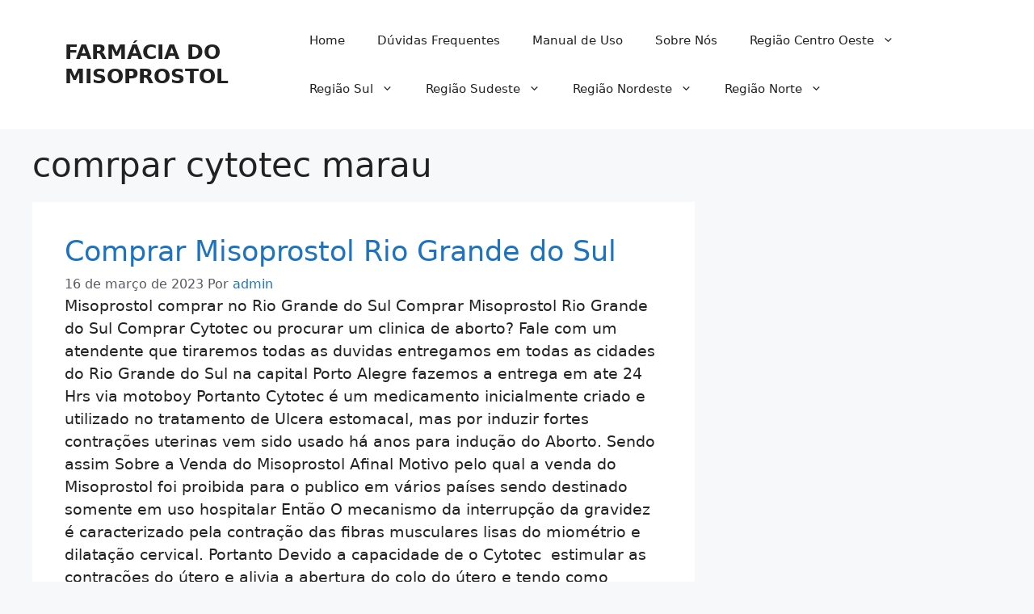

--- FILE ---
content_type: text/html; charset=UTF-8
request_url: https://farmaciadomisoprostol.com/tag/comrpar-cytotec-marau/
body_size: 20278
content:
<!DOCTYPE html><html lang="pt-BR"><head><script data-no-optimize="1">var litespeed_docref=sessionStorage.getItem("litespeed_docref");litespeed_docref&&(Object.defineProperty(document,"referrer",{get:function(){return litespeed_docref}}),sessionStorage.removeItem("litespeed_docref"));</script> <meta charset="UTF-8"><meta name='robots' content='index, follow, max-image-preview:large, max-snippet:-1, max-video-preview:-1' /><meta name="viewport" content="width=device-width, initial-scale=1"><title>comrpar cytotec marau Archives - FARMÁCIA DO MISOPROSTOL</title><link rel="canonical" href="https://farmaciadomisoprostol.com/tag/comrpar-cytotec-marau/" /><meta property="og:locale" content="pt_BR" /><meta property="og:type" content="article" /><meta property="og:title" content="comrpar cytotec marau Archives" /><meta property="og:url" content="https://farmaciadomisoprostol.com/tag/comrpar-cytotec-marau/" /><meta property="og:site_name" content="FARMÁCIA DO MISOPROSTOL" /><meta name="twitter:card" content="summary_large_image" /> <script type="application/ld+json" class="yoast-schema-graph">{"@context":"https://schema.org","@graph":[{"@type":"CollectionPage","@id":"https://farmaciadomisoprostol.com/tag/comrpar-cytotec-marau/","url":"https://farmaciadomisoprostol.com/tag/comrpar-cytotec-marau/","name":"comrpar cytotec marau Archives - FARMÁCIA DO MISOPROSTOL","isPartOf":{"@id":"https://farmaciadomisoprostol.com/#website"},"breadcrumb":{"@id":"https://farmaciadomisoprostol.com/tag/comrpar-cytotec-marau/#breadcrumb"},"inLanguage":"pt-BR"},{"@type":"BreadcrumbList","@id":"https://farmaciadomisoprostol.com/tag/comrpar-cytotec-marau/#breadcrumb","itemListElement":[{"@type":"ListItem","position":1,"name":"Home","item":"https://farmaciadomisoprostol.com/"},{"@type":"ListItem","position":2,"name":"comrpar cytotec marau"}]},{"@type":"WebSite","@id":"https://farmaciadomisoprostol.com/#website","url":"https://farmaciadomisoprostol.com/","name":"FARMÁCIA DO MISOPROSTOL","description":"Venda de Misoprostol","potentialAction":[{"@type":"SearchAction","target":{"@type":"EntryPoint","urlTemplate":"https://farmaciadomisoprostol.com/?s={search_term_string}"},"query-input":{"@type":"PropertyValueSpecification","valueRequired":true,"valueName":"search_term_string"}}],"inLanguage":"pt-BR"}]}</script> <link rel="alternate" type="application/rss+xml" title="Feed para FARMÁCIA DO MISOPROSTOL &raquo;" href="https://farmaciadomisoprostol.com/feed/" /><link rel="alternate" type="application/rss+xml" title="Feed de comentários para FARMÁCIA DO MISOPROSTOL &raquo;" href="https://farmaciadomisoprostol.com/comments/feed/" /><link rel="alternate" type="application/rss+xml" title="Feed de tag para FARMÁCIA DO MISOPROSTOL &raquo; comrpar cytotec marau" href="https://farmaciadomisoprostol.com/tag/comrpar-cytotec-marau/feed/" /><style id="litespeed-ccss">.wp-block-image img{box-sizing:border-box;height:auto;max-width:100%;vertical-align:bottom}.wp-block-image :where(figcaption){margin-bottom:1em;margin-top:.5em}ul{box-sizing:border-box}.entry-content{counter-reset:footnotes}:root{--wp--preset--font-size--normal:16px;--wp--preset--font-size--huge:42px}.screen-reader-text{border:0;clip-path:inset(50%);height:1px;margin:-1px;overflow:hidden;padding:0;position:absolute;width:1px;word-wrap:normal!important}html :where(img[class*=wp-image-]){height:auto;max-width:100%}:where(figure){margin:0 0 1em}:root{--wp--preset--aspect-ratio--square:1;--wp--preset--aspect-ratio--4-3:4/3;--wp--preset--aspect-ratio--3-4:3/4;--wp--preset--aspect-ratio--3-2:3/2;--wp--preset--aspect-ratio--2-3:2/3;--wp--preset--aspect-ratio--16-9:16/9;--wp--preset--aspect-ratio--9-16:9/16;--wp--preset--color--black:#000000;--wp--preset--color--cyan-bluish-gray:#abb8c3;--wp--preset--color--white:#ffffff;--wp--preset--color--pale-pink:#f78da7;--wp--preset--color--vivid-red:#cf2e2e;--wp--preset--color--luminous-vivid-orange:#ff6900;--wp--preset--color--luminous-vivid-amber:#fcb900;--wp--preset--color--light-green-cyan:#7bdcb5;--wp--preset--color--vivid-green-cyan:#00d084;--wp--preset--color--pale-cyan-blue:#8ed1fc;--wp--preset--color--vivid-cyan-blue:#0693e3;--wp--preset--color--vivid-purple:#9b51e0;--wp--preset--color--contrast:var(--contrast);--wp--preset--color--contrast-2:var(--contrast-2);--wp--preset--color--contrast-3:var(--contrast-3);--wp--preset--color--base:var(--base);--wp--preset--color--base-2:var(--base-2);--wp--preset--color--base-3:var(--base-3);--wp--preset--color--accent:var(--accent);--wp--preset--gradient--vivid-cyan-blue-to-vivid-purple:linear-gradient(135deg,rgba(6,147,227,1) 0%,rgb(155,81,224) 100%);--wp--preset--gradient--light-green-cyan-to-vivid-green-cyan:linear-gradient(135deg,rgb(122,220,180) 0%,rgb(0,208,130) 100%);--wp--preset--gradient--luminous-vivid-amber-to-luminous-vivid-orange:linear-gradient(135deg,rgba(252,185,0,1) 0%,rgba(255,105,0,1) 100%);--wp--preset--gradient--luminous-vivid-orange-to-vivid-red:linear-gradient(135deg,rgba(255,105,0,1) 0%,rgb(207,46,46) 100%);--wp--preset--gradient--very-light-gray-to-cyan-bluish-gray:linear-gradient(135deg,rgb(238,238,238) 0%,rgb(169,184,195) 100%);--wp--preset--gradient--cool-to-warm-spectrum:linear-gradient(135deg,rgb(74,234,220) 0%,rgb(151,120,209) 20%,rgb(207,42,186) 40%,rgb(238,44,130) 60%,rgb(251,105,98) 80%,rgb(254,248,76) 100%);--wp--preset--gradient--blush-light-purple:linear-gradient(135deg,rgb(255,206,236) 0%,rgb(152,150,240) 100%);--wp--preset--gradient--blush-bordeaux:linear-gradient(135deg,rgb(254,205,165) 0%,rgb(254,45,45) 50%,rgb(107,0,62) 100%);--wp--preset--gradient--luminous-dusk:linear-gradient(135deg,rgb(255,203,112) 0%,rgb(199,81,192) 50%,rgb(65,88,208) 100%);--wp--preset--gradient--pale-ocean:linear-gradient(135deg,rgb(255,245,203) 0%,rgb(182,227,212) 50%,rgb(51,167,181) 100%);--wp--preset--gradient--electric-grass:linear-gradient(135deg,rgb(202,248,128) 0%,rgb(113,206,126) 100%);--wp--preset--gradient--midnight:linear-gradient(135deg,rgb(2,3,129) 0%,rgb(40,116,252) 100%);--wp--preset--font-size--small:13px;--wp--preset--font-size--medium:20px;--wp--preset--font-size--large:36px;--wp--preset--font-size--x-large:42px;--wp--preset--spacing--20:0.44rem;--wp--preset--spacing--30:0.67rem;--wp--preset--spacing--40:1rem;--wp--preset--spacing--50:1.5rem;--wp--preset--spacing--60:2.25rem;--wp--preset--spacing--70:3.38rem;--wp--preset--spacing--80:5.06rem;--wp--preset--shadow--natural:6px 6px 9px rgba(0, 0, 0, 0.2);--wp--preset--shadow--deep:12px 12px 50px rgba(0, 0, 0, 0.4);--wp--preset--shadow--sharp:6px 6px 0px rgba(0, 0, 0, 0.2);--wp--preset--shadow--outlined:6px 6px 0px -3px rgba(255, 255, 255, 1), 6px 6px rgba(0, 0, 0, 1);--wp--preset--shadow--crisp:6px 6px 0px rgba(0, 0, 0, 1)}.has-medium-font-size{font-size:var(--wp--preset--font-size--medium)!important}:root{--woocommerce:#720eec;--wc-green:#7ad03a;--wc-red:#a00;--wc-orange:#ffba00;--wc-blue:#2ea2cc;--wc-primary:#720eec;--wc-primary-text:#fcfbfe;--wc-secondary:#e9e6ed;--wc-secondary-text:#515151;--wc-highlight:#958e09;--wc-highligh-text:white;--wc-content-bg:#fff;--wc-subtext:#767676;--wc-form-border-color:rgba(32, 7, 7, 0.8);--wc-form-border-radius:4px;--wc-form-border-width:1px}@media only screen and (max-width:768px){:root{--woocommerce:#720eec;--wc-green:#7ad03a;--wc-red:#a00;--wc-orange:#ffba00;--wc-blue:#2ea2cc;--wc-primary:#720eec;--wc-primary-text:#fcfbfe;--wc-secondary:#e9e6ed;--wc-secondary-text:#515151;--wc-highlight:#958e09;--wc-highligh-text:white;--wc-content-bg:#fff;--wc-subtext:#767676;--wc-form-border-color:rgba(32, 7, 7, 0.8);--wc-form-border-radius:4px;--wc-form-border-width:1px}}:root{--woocommerce:#720eec;--wc-green:#7ad03a;--wc-red:#a00;--wc-orange:#ffba00;--wc-blue:#2ea2cc;--wc-primary:#720eec;--wc-primary-text:#fcfbfe;--wc-secondary:#e9e6ed;--wc-secondary-text:#515151;--wc-highlight:#958e09;--wc-highligh-text:white;--wc-content-bg:#fff;--wc-subtext:#767676;--wc-form-border-color:rgba(32, 7, 7, 0.8);--wc-form-border-radius:4px;--wc-form-border-width:1px}.screen-reader-text{clip:rect(1px,1px,1px,1px);height:1px;overflow:hidden;position:absolute!important;width:1px;word-wrap:normal!important}.comment-form input{margin-bottom:10px}#cancel-comment-reply-link{padding-left:10px}body,figure,h1,h2,html,li,p,ul{margin:0;padding:0;border:0}html{font-family:sans-serif;-webkit-text-size-adjust:100%;-ms-text-size-adjust:100%;-webkit-font-smoothing:antialiased;-moz-osx-font-smoothing:grayscale}main{display:block}html{box-sizing:border-box}*,::after,::before{box-sizing:inherit}button,input{font-family:inherit;font-size:100%;margin:0}::-moz-focus-inner{border-style:none;padding:0}:-moz-focusring{outline:1px dotted ButtonText}body,button,input{font-family:-apple-system,system-ui,BlinkMacSystemFont,"Segoe UI",Helvetica,Arial,sans-serif,"Apple Color Emoji","Segoe UI Emoji","Segoe UI Symbol";font-weight:400;text-transform:none;font-size:17px;line-height:1.5}p{margin-bottom:1.5em}h1,h2{font-family:inherit;font-size:100%;font-style:inherit;font-weight:inherit}h1{font-size:42px;margin-bottom:20px;line-height:1.2em;font-weight:400;text-transform:none}h2{font-size:35px;margin-bottom:20px;line-height:1.2em;font-weight:400;text-transform:none}ul{margin:0 0 1.5em 3em}ul{list-style:disc}li>ul{margin-bottom:0;margin-left:1.5em}strong{font-weight:700}figure{margin:0}img{height:auto;max-width:100%}button{background:#55555e;color:#fff;border:1px solid #fff0;-webkit-appearance:button;padding:10px 20px}a{text-decoration:none}.size-full{max-width:100%;height:auto}.screen-reader-text{border:0;clip:rect(1px,1px,1px,1px);clip-path:inset(50%);height:1px;margin:-1px;overflow:hidden;padding:0;position:absolute!important;width:1px;word-wrap:normal!important}.main-navigation{z-index:100;padding:0;clear:both;display:block}.main-navigation a{display:block;text-decoration:none;font-weight:400;text-transform:none;font-size:15px}.main-navigation ul{list-style:none;margin:0;padding-left:0}.main-navigation .main-nav ul li a{padding-left:20px;padding-right:20px;line-height:60px}.inside-navigation{position:relative}.main-navigation .inside-navigation{display:flex;align-items:center;flex-wrap:wrap;justify-content:space-between}.main-navigation .main-nav>ul{display:flex;flex-wrap:wrap;align-items:center}.main-navigation li{position:relative}.main-navigation ul ul{display:block;box-shadow:1px 1px 0 rgb(0 0 0/.1);float:left;position:absolute;left:-99999px;opacity:0;z-index:99999;width:200px;text-align:left;top:auto;height:0;overflow:hidden}.main-navigation ul ul a{display:block}.main-navigation ul ul li{width:100%}.main-navigation .main-nav ul ul li a{line-height:normal;padding:10px 20px;font-size:14px}.main-navigation .main-nav ul li.menu-item-has-children>a{padding-right:0;position:relative}.menu-item-has-children .dropdown-menu-toggle{display:inline-block;height:100%;clear:both;padding-right:20px;padding-left:10px}.site-header{position:relative}.inside-header{padding:20px 40px}.main-title{margin:0;font-size:25px;line-height:1.2em;word-wrap:break-word;font-weight:700;text-transform:none}.inside-header{display:flex;align-items:center}.nav-float-right #site-navigation{margin-left:auto}.posted-on .updated{display:none}.byline,.single .byline{display:inline}.entry-content:not(:first-child){margin-top:2em}.entry-header,.site-content{word-wrap:break-word}.entry-title{margin-bottom:0}.entry-meta{font-size:85%;margin-top:.5em;line-height:1.5}.wp-block-image figcaption{font-size:13px;text-align:center}.site-content{display:flex}.grid-container{margin-left:auto;margin-right:auto;max-width:1200px}.site-main>*{margin-bottom:20px}.separate-containers .inside-article{padding:40px}.separate-containers .site-main{margin:20px}.separate-containers.right-sidebar .site-main{margin-left:0}.separate-containers .inside-right-sidebar{margin-top:20px;margin-bottom:20px}.gp-icon{display:inline-flex;align-self:center}.gp-icon svg{height:1em;width:1em;top:.125em;position:relative;fill:currentColor}.icon-menu-bars svg:nth-child(2){display:none}.container.grid-container{width:auto}.menu-toggle{display:none}.menu-toggle{padding:0 20px;line-height:60px;margin:0;font-weight:400;text-transform:none;font-size:15px}.menu-toggle .mobile-menu{padding-left:3px}.menu-toggle .gp-icon+.mobile-menu{padding-left:9px}button.menu-toggle{background-color:#fff0;flex-grow:1;border:0;text-align:center}.mobile-menu-control-wrapper{display:none;margin-left:auto;align-items:center}@media (max-width:768px){.inside-header{flex-direction:column;text-align:center}.site-content{flex-direction:column}.container .site-content .content-area{width:auto}.is-right-sidebar.sidebar{width:auto;order:initial}#main{margin-left:0;margin-right:0}body:not(.no-sidebar) #main{margin-bottom:0}.entry-meta{font-size:inherit}.entry-meta a{line-height:1.8em}}body{background-color:var(--base-2);color:var(--contrast)}a{color:var(--accent)}a{text-decoration:underline}.site-branding a,.main-navigation a{text-decoration:none}:root{--contrast:#222222;--contrast-2:#575760;--contrast-3:#b2b2be;--base:#f0f0f0;--base-2:#f7f8f9;--base-3:#ffffff;--accent:#1e73be}html{font-family:inherit;font-size:20px}body,button,input{font-size:19px}.site-header{background-color:var(--base-3)}.main-title a{color:var(--contrast)}.mobile-menu-control-wrapper .menu-toggle{background-color:rgb(0 0 0/.02)}.main-navigation,.main-navigation ul ul{background-color:var(--base-3)}.main-navigation .main-nav ul li a,.main-navigation .menu-toggle{color:var(--contrast)}.main-navigation .main-nav ul li[class*="current-menu-"]>a{color:var(--accent)}.main-navigation ul ul{background-color:var(--base)}.separate-containers .inside-article{background-color:var(--base-3)}.entry-meta{color:var(--contrast-2)}button{color:#fff;background-color:#55555e}:root{--gp-search-modal-bg-color:var(--base-3);--gp-search-modal-text-color:var(--contrast);--gp-search-modal-overlay-bg-color:rgba(0,0,0,0.2)}@media (max-width:768px){.separate-containers .inside-article{padding:30px}.inside-header{padding-right:30px;padding-left:30px}}.is-right-sidebar{width:30%}.site-content .content-area{width:70%}@media (max-width:768px){.main-navigation .menu-toggle{display:block}.main-navigation ul,.main-navigation:not(.slideout-navigation):not(.toggled) .main-nav>ul,.has-inline-mobile-toggle #site-navigation .inside-navigation>*:not(.navigation-search):not(.main-nav){display:none}.has-inline-mobile-toggle .mobile-menu-control-wrapper{display:flex;flex-wrap:wrap}.has-inline-mobile-toggle .inside-header{flex-direction:row;text-align:left;flex-wrap:wrap}.has-inline-mobile-toggle #site-navigation{flex-basis:100%}}:root{--joinchat-ico:url("data:image/svg+xml;charset=utf-8,%3Csvg xmlns='http://www.w3.org/2000/svg' viewBox='0 0 24 24'%3E%3Cpath fill='%23fff' d='M3.516 3.516c4.686-4.686 12.284-4.686 16.97 0s4.686 12.283 0 16.97a12 12 0 0 1-13.754 2.299l-5.814.735a.392.392 0 0 1-.438-.44l.748-5.788A12 12 0 0 1 3.517 3.517zm3.61 17.043.3.158a9.85 9.85 0 0 0 11.534-1.758c3.843-3.843 3.843-10.074 0-13.918s-10.075-3.843-13.918 0a9.85 9.85 0 0 0-1.747 11.554l.16.303-.51 3.942a.196.196 0 0 0 .219.22zm6.534-7.003-.933 1.164a9.84 9.84 0 0 1-3.497-3.495l1.166-.933a.79.79 0 0 0 .23-.94L9.561 6.96a.79.79 0 0 0-.924-.445l-2.023.524a.797.797 0 0 0-.588.88 11.754 11.754 0 0 0 10.005 10.005.797.797 0 0 0 .88-.587l.525-2.023a.79.79 0 0 0-.445-.923L14.6 13.327a.79.79 0 0 0-.94.23z'/%3E%3C/svg%3E");--joinchat-font:-apple-system,blinkmacsystemfont,"Segoe UI",roboto,oxygen-sans,ubuntu,cantarell,"Helvetica Neue",sans-serif}.joinchat{--bottom:20px;--sep:20px;--s:60px;--header:calc(var(--s)*1.16667);--vh:100vh;--red:37;--green:211;--blue:102;--rgb:var(--red) var(--green) var(--blue);--color:rgb(var(--rgb));--dark:rgb(calc(var(--red) - 75) calc(var(--green) - 75) calc(var(--blue) - 75));--hover:rgb(calc(var(--red) + 50) calc(var(--green) + 50) calc(var(--blue) + 50));--bg:rgb(var(--rgb)/4%);--bw:100;--text:hsl(0deg 0% clamp(0%,var(--bw)*1%,100%)/clamp(70%,var(--bw)*1%,100%));--msg:var(--color);color:var(--text);display:none;position:fixed;z-index:9000;right:var(--sep);bottom:var(--bottom);font:normal normal normal 16px/1.625em var(--joinchat-font);letter-spacing:0;animation:joinchat_show .5s cubic-bezier(.18,.89,.32,1.28) 10ms both;transform:scale3d(0,0,0);transform-origin:calc(var(--s)/-2) calc(var(--s)/-4);touch-action:manipulation;-webkit-font-smoothing:antialiased}.joinchat *,.joinchat :after,.joinchat :before{box-sizing:border-box}@supports not (width:clamp(1px,1%,10px)){.joinchat{--text:hsl(0deg 0% calc(var(--bw)*1%)/90%)}}.joinchat__button{display:flex;flex-direction:row;position:absolute;z-index:2;bottom:8px;right:8px;height:var(--s);min-width:var(--s);background:#25d366;color:inherit;border-radius:calc(var(--s)/2);box-shadow:1px 6px 24px 0 rgba(7,94,84,.24)}.joinchat__button__open{width:var(--s);height:var(--s);border-radius:50%;background:rgb(0 0 0/0) var(--joinchat-ico) 50%no-repeat;background-size:60%;overflow:hidden}.joinchat__button__send{display:none;flex-shrink:0;width:var(--s);height:var(--s);max-width:var(--s);padding:calc(var(--s)*0.18);margin:0;overflow:hidden}.joinchat__button__send path{fill:none!important;stroke:var(--text)!important}.joinchat__button__send .joinchat_svg__plain{stroke-dasharray:1097;stroke-dashoffset:1097;animation:joinchat_plain 6s .2s ease-in-out infinite}.joinchat__button__send .joinchat_svg__chat{stroke-dasharray:1020;stroke-dashoffset:1020;animation:joinchat_chat 6s 3.2s ease-in-out infinite}.joinchat__button__sendtext{padding:0;max-width:0;border-radius:var(--s);font-weight:600;line-height:var(--s);white-space:nowrap;opacity:0;overflow:hidden;text-overflow:ellipsis}.joinchat__box{display:flex;flex-direction:column;position:absolute;bottom:0;right:0;z-index:1;width:calc(100vw - var(--sep)*2);max-width:400px;max-height:calc(var(--vh) - var(--bottom) - var(--sep));border-radius:calc(var(--s)/2 + 2px);background:#fff linear-gradient(180deg,var(--color),var(--color) var(--header),var(--bg) var(--header),var(--bg));box-shadow:0 2px 6px 0 rgba(0,0,0,.5);text-align:left;overflow:hidden;transform:scale3d(0,0,0);opacity:0}.joinchat__header{display:flex;flex-flow:row;align-items:center;position:relative;flex-shrink:0;height:var(--header);min-height:50px;padding:0 70px 0 26px;margin:0}.joinchat__wa{height:28px;width:auto;fill:currentcolor;opacity:.8}.joinchat__close{--size:34px;position:absolute;top:calc(50% - var(--size)/2);right:24px;width:var(--size);height:var(--size);border-radius:50%;background:rgba(0,0,0,.4)url(data:image/svg+xml;charset=utf-8,%3Csvg\ xmlns=\'http://www.w3.org/2000/svg\'\ fill=\'%23fff\'\ viewBox=\'0\ 0\ 24\ 24\'%3E%3Cpath\ d=\'M24\ 2.4\ 21.6\ 0\ 12\ 9.6\ 2.4\ 0\ 0\ 2.4\ 9.6\ 12\ 0\ 21.6\ 2.4\ 24l9.6-9.6\ 9.6\ 9.6\ 2.4-2.4-9.6-9.6z\'/%3E%3C/svg%3E)50%no-repeat;background-size:12px}.joinchat__box__scroll{overflow:hidden scroll;overscroll-behavior-y:contain;-webkit-overflow-scrolling:touch}.joinchat__box__scroll::-webkit-scrollbar{width:4px;background:rgb(0 0 0/0)}.joinchat__box__scroll::-webkit-scrollbar-thumb{border-radius:2px;background:rgb(0 0 0/0)}.joinchat__box__content{width:calc(100% + 4px);padding:20px 0 calc(var(--s) + 16px)}.joinchat{--peak:url(#joinchat__peak_l)}.joinchat__message{position:relative;min-height:56px;padding:15px 20px;margin:0 26px 26px;border-radius:26px;background:#fff;color:#4a4a4a;word-break:break-word;filter:drop-shadow(0 1px 2px rgba(0,0,0,.3));transform:translateZ(0)}.joinchat__message:before{content:"";display:block;position:absolute;bottom:18px;left:-15px;width:17px;height:25px;background:inherit;clip-path:var(--peak)}@keyframes joinchat_show{0%{transform:scale3d(0,0,0)}to{transform:scaleX(1)}}@keyframes joinchat_plain{0%,50%,to{stroke-dashoffset:1097}5%,45%{stroke-dashoffset:0}}@keyframes joinchat_chat{0%,50%,to{stroke-dashoffset:1020}5%,45%{stroke-dashoffset:0}}@media (orientation:landscape) and (height<=480px),(width<=480px){.joinchat{--bottom:6px;--sep:6px;--header:calc(var(--s)*0.91667)}.joinchat__close{--size:28px}.joinchat__box__scroll{padding-top:15px}.joinchat__message{padding:18px 16px;line-height:24px;margin:0 20px 20px}}@media (prefers-reduced-motion){.joinchat{animation:none}.joinchat__button__send .joinchat_svg__plain{stroke-dasharray:0;animation:none}.joinchat__button__send .joinchat_svg__chat{animation:none}}.joinchat{--red:37;--green:211;--blue:102;--bw:100}article,header,nav,figcaption,figure,main{display:block}a{text-decoration:none;background-color:#fff0;-webkit-text-decoration-skip:objects}strong{font-weight:inherit}strong{font-weight:bolder}img{display:block;border-style:none}svg:not(:root){overflow:hidden;display:inline}button,input{overflow:visible;outline:0}button{text-transform:none}button{-webkit-appearance:button}button::-moz-focus-inner{border-style:none;padding:0}button:-moz-focusring{outline:none}::-webkit-file-upload-button{-webkit-appearance:button;font:inherit}.screen-reader-text{clip:rect(1px,1px,1px,1px);word-wrap:normal!important;border:0;clip-path:inset(50%);height:1px;margin:-1px;overflow:hidden;overflow-wrap:normal!important;padding:0;position:absolute!important;width:1px}</style><link rel="preload" data-asynced="1" data-optimized="2" as="style" onload="this.onload=null;this.rel='stylesheet'" href="https://farmaciadomisoprostol.com/wp-content/litespeed/ucss/bca0487775576a5634c568c1f2939905.css?ver=24de4" /><script data-optimized="1" type="litespeed/javascript" data-src="https://farmaciadomisoprostol.com/wp-content/plugins/litespeed-cache/assets/js/css_async.min.js"></script> <script data-cfasync="false" src="https://farmaciadomisoprostol.com/wp-includes/js/jquery/jquery.min.js?ver=3.7.1" id="jquery-core-js"></script> <script data-cfasync="false" src="https://farmaciadomisoprostol.com/wp-includes/js/jquery/jquery-migrate.min.js?ver=3.4.1" id="jquery-migrate-js"></script> <link rel="https://api.w.org/" href="https://farmaciadomisoprostol.com/wp-json/" /><link rel="alternate" title="JSON" type="application/json" href="https://farmaciadomisoprostol.com/wp-json/wp/v2/tags/570" /><link rel="EditURI" type="application/rsd+xml" title="RSD" href="https://farmaciadomisoprostol.com/xmlrpc.php?rsd" /><meta name="generator" content="WordPress 6.8.3" /><meta name="generator" content="WooCommerce 10.3.5" /> <script type="litespeed/javascript" data-src="https://www.googletagmanager.com/gtag/js?id=G-LYDY5345RG"></script> <script type="litespeed/javascript">window.dataLayer=window.dataLayer||[];function gtag(){dataLayer.push(arguments)}
gtag('js',new Date());gtag('config','G-LYDY5345RG')</script> <meta name="google-site-verification" content="gUE7p1rrvPz7pcyBOP6xNffGdEIs0WS-tHoLwnu9HKE" />	<noscript><style>.woocommerce-product-gallery{ opacity: 1 !important; }</style></noscript><meta name="generator" content="Elementor 3.33.2; features: additional_custom_breakpoints; settings: css_print_method-external, google_font-enabled, font_display-swap"></head><body class="archive tag tag-comrpar-cytotec-marau tag-570 wp-embed-responsive wp-theme-generatepress theme-generatepress woocommerce-no-js right-sidebar nav-float-right separate-containers header-aligned-left dropdown-hover elementor-default elementor-kit-260" itemtype="https://schema.org/Blog" itemscope>
<a class="screen-reader-text skip-link" href="#content" title="Pular para o conteúdo">Pular para o conteúdo</a><header class="site-header has-inline-mobile-toggle" id="masthead" aria-label="Site"  itemtype="https://schema.org/WPHeader" itemscope><div class="inside-header grid-container"><div class="site-branding"><p class="main-title" itemprop="headline">
<a href="https://farmaciadomisoprostol.com/" rel="home">FARMÁCIA DO MISOPROSTOL</a></p></div><nav class="main-navigation mobile-menu-control-wrapper" id="mobile-menu-control-wrapper" aria-label="Mobile Toggle">
<button data-nav="site-navigation" class="menu-toggle" aria-controls="primary-menu" aria-expanded="false">
<span class="gp-icon icon-menu-bars"><svg viewBox="0 0 512 512" aria-hidden="true" xmlns="http://www.w3.org/2000/svg" width="1em" height="1em"><path d="M0 96c0-13.255 10.745-24 24-24h464c13.255 0 24 10.745 24 24s-10.745 24-24 24H24c-13.255 0-24-10.745-24-24zm0 160c0-13.255 10.745-24 24-24h464c13.255 0 24 10.745 24 24s-10.745 24-24 24H24c-13.255 0-24-10.745-24-24zm0 160c0-13.255 10.745-24 24-24h464c13.255 0 24 10.745 24 24s-10.745 24-24 24H24c-13.255 0-24-10.745-24-24z" /></svg><svg viewBox="0 0 512 512" aria-hidden="true" xmlns="http://www.w3.org/2000/svg" width="1em" height="1em"><path d="M71.029 71.029c9.373-9.372 24.569-9.372 33.942 0L256 222.059l151.029-151.03c9.373-9.372 24.569-9.372 33.942 0 9.372 9.373 9.372 24.569 0 33.942L289.941 256l151.03 151.029c9.372 9.373 9.372 24.569 0 33.942-9.373 9.372-24.569 9.372-33.942 0L256 289.941l-151.029 151.03c-9.373 9.372-24.569 9.372-33.942 0-9.372-9.373-9.372-24.569 0-33.942L222.059 256 71.029 104.971c-9.372-9.373-9.372-24.569 0-33.942z" /></svg></span><span class="screen-reader-text">Menu</span>		</button></nav><nav class="main-navigation sub-menu-right" id="site-navigation" aria-label="Primary"  itemtype="https://schema.org/SiteNavigationElement" itemscope><div class="inside-navigation grid-container">
<button class="menu-toggle" aria-controls="primary-menu" aria-expanded="false">
<span class="gp-icon icon-menu-bars"><svg viewBox="0 0 512 512" aria-hidden="true" xmlns="http://www.w3.org/2000/svg" width="1em" height="1em"><path d="M0 96c0-13.255 10.745-24 24-24h464c13.255 0 24 10.745 24 24s-10.745 24-24 24H24c-13.255 0-24-10.745-24-24zm0 160c0-13.255 10.745-24 24-24h464c13.255 0 24 10.745 24 24s-10.745 24-24 24H24c-13.255 0-24-10.745-24-24zm0 160c0-13.255 10.745-24 24-24h464c13.255 0 24 10.745 24 24s-10.745 24-24 24H24c-13.255 0-24-10.745-24-24z" /></svg><svg viewBox="0 0 512 512" aria-hidden="true" xmlns="http://www.w3.org/2000/svg" width="1em" height="1em"><path d="M71.029 71.029c9.373-9.372 24.569-9.372 33.942 0L256 222.059l151.029-151.03c9.373-9.372 24.569-9.372 33.942 0 9.372 9.373 9.372 24.569 0 33.942L289.941 256l151.03 151.029c9.372 9.373 9.372 24.569 0 33.942-9.373 9.372-24.569 9.372-33.942 0L256 289.941l-151.029 151.03c-9.373 9.372-24.569 9.372-33.942 0-9.372-9.373-9.372-24.569 0-33.942L222.059 256 71.029 104.971c-9.372-9.373-9.372-24.569 0-33.942z" /></svg></span><span class="mobile-menu">Menu</span>				</button><div id="primary-menu" class="main-nav"><ul id="menu-principal" class=" menu sf-menu"><li id="menu-item-1149" class="menu-item menu-item-type-post_type menu-item-object-page menu-item-home menu-item-1149"><a href="https://farmaciadomisoprostol.com/">Home</a></li><li id="menu-item-1641" class="menu-item menu-item-type-post_type menu-item-object-page menu-item-1641"><a href="https://farmaciadomisoprostol.com/perguntas-frequentes-relacionadas-ao-aborto-com-cytotec/">Dúvidas Frequentes</a></li><li id="menu-item-1631" class="menu-item menu-item-type-post_type menu-item-object-page menu-item-1631"><a href="https://farmaciadomisoprostol.com/manual-de-como-realizar-um-aborto-seguro-com-cytotec-misoprostol/">Manual de Uso</a></li><li id="menu-item-1463" class="menu-item menu-item-type-post_type menu-item-object-page menu-item-1463"><a href="https://farmaciadomisoprostol.com/sobre-nos/">Sobre Nós</a></li><li id="menu-item-25" class="menu-item menu-item-type-post_type menu-item-object-page menu-item-has-children menu-item-25"><a href="https://farmaciadomisoprostol.com/regiao-centro-oeste/">Região Centro Oeste<span role="presentation" class="dropdown-menu-toggle"><span class="gp-icon icon-arrow"><svg viewBox="0 0 330 512" aria-hidden="true" xmlns="http://www.w3.org/2000/svg" width="1em" height="1em"><path d="M305.913 197.085c0 2.266-1.133 4.815-2.833 6.514L171.087 335.593c-1.7 1.7-4.249 2.832-6.515 2.832s-4.815-1.133-6.515-2.832L26.064 203.599c-1.7-1.7-2.832-4.248-2.832-6.514s1.132-4.816 2.832-6.515l14.162-14.163c1.7-1.699 3.966-2.832 6.515-2.832 2.266 0 4.815 1.133 6.515 2.832l111.316 111.317 111.316-111.317c1.7-1.699 4.249-2.832 6.515-2.832s4.815 1.133 6.515 2.832l14.162 14.163c1.7 1.7 2.833 4.249 2.833 6.515z" /></svg></span></span></a><ul class="sub-menu"><li id="menu-item-26" class="menu-item menu-item-type-post_type menu-item-object-post menu-item-26"><a href="https://farmaciadomisoprostol.com/comprar-misoprostol-original-em-goias-e-em-goiania/">Goiânia</a></li><li id="menu-item-34" class="menu-item menu-item-type-post_type menu-item-object-post menu-item-34"><a href="https://farmaciadomisoprostol.com/comprar-cytotec-mato-grosso/">Mato Grosso</a></li><li id="menu-item-41" class="menu-item menu-item-type-post_type menu-item-object-post menu-item-41"><a href="https://farmaciadomisoprostol.com/comprar-misoprostol-cytotec-em-brasilia-df-e-cidades-do-entorno/">Brasilia DF e cidades do entorno</a></li><li id="menu-item-48" class="menu-item menu-item-type-post_type menu-item-object-post menu-item-48"><a href="https://farmaciadomisoprostol.com/comprar-misoprostol-mato-grosso-do-sul/">Mato Grosso do Sul</a></li></ul></li><li id="menu-item-52" class="menu-item menu-item-type-post_type menu-item-object-page menu-item-has-children menu-item-52"><a href="https://farmaciadomisoprostol.com/regiao-sul/">Região Sul<span role="presentation" class="dropdown-menu-toggle"><span class="gp-icon icon-arrow"><svg viewBox="0 0 330 512" aria-hidden="true" xmlns="http://www.w3.org/2000/svg" width="1em" height="1em"><path d="M305.913 197.085c0 2.266-1.133 4.815-2.833 6.514L171.087 335.593c-1.7 1.7-4.249 2.832-6.515 2.832s-4.815-1.133-6.515-2.832L26.064 203.599c-1.7-1.7-2.832-4.248-2.832-6.514s1.132-4.816 2.832-6.515l14.162-14.163c1.7-1.699 3.966-2.832 6.515-2.832 2.266 0 4.815 1.133 6.515 2.832l111.316 111.317 111.316-111.317c1.7-1.699 4.249-2.832 6.515-2.832s4.815 1.133 6.515 2.832l14.162 14.163c1.7 1.7 2.833 4.249 2.833 6.515z" /></svg></span></span></a><ul class="sub-menu"><li id="menu-item-58" class="menu-item menu-item-type-post_type menu-item-object-post menu-item-58"><a href="https://farmaciadomisoprostol.com/comprar-misoprostol-parana/">Paraná</a></li><li id="menu-item-64" class="menu-item menu-item-type-post_type menu-item-object-post menu-item-64"><a href="https://farmaciadomisoprostol.com/comprar-misoprostol-santa-catarina/">Santa Catarina</a></li><li id="menu-item-69" class="menu-item menu-item-type-post_type menu-item-object-post menu-item-69"><a href="https://farmaciadomisoprostol.com/comprar-misoprostol-rio-grande-do-sul/">Rio Grande do Sul</a></li></ul></li><li id="menu-item-76" class="menu-item menu-item-type-post_type menu-item-object-page menu-item-has-children menu-item-76"><a href="https://farmaciadomisoprostol.com/regiao-sudeste/">Região Sudeste<span role="presentation" class="dropdown-menu-toggle"><span class="gp-icon icon-arrow"><svg viewBox="0 0 330 512" aria-hidden="true" xmlns="http://www.w3.org/2000/svg" width="1em" height="1em"><path d="M305.913 197.085c0 2.266-1.133 4.815-2.833 6.514L171.087 335.593c-1.7 1.7-4.249 2.832-6.515 2.832s-4.815-1.133-6.515-2.832L26.064 203.599c-1.7-1.7-2.832-4.248-2.832-6.514s1.132-4.816 2.832-6.515l14.162-14.163c1.7-1.699 3.966-2.832 6.515-2.832 2.266 0 4.815 1.133 6.515 2.832l111.316 111.317 111.316-111.317c1.7-1.699 4.249-2.832 6.515-2.832s4.815 1.133 6.515 2.832l14.162 14.163c1.7 1.7 2.833 4.249 2.833 6.515z" /></svg></span></span></a><ul class="sub-menu"><li id="menu-item-81" class="menu-item menu-item-type-post_type menu-item-object-post menu-item-81"><a href="https://farmaciadomisoprostol.com/comprar-misoprostol-sao-paulo/">São Paulo</a></li><li id="menu-item-86" class="menu-item menu-item-type-post_type menu-item-object-post menu-item-86"><a href="https://farmaciadomisoprostol.com/comprar-misoprostol-rio-de-janeiro/">Rio de Janeiro</a></li><li id="menu-item-91" class="menu-item menu-item-type-post_type menu-item-object-post menu-item-91"><a href="https://farmaciadomisoprostol.com/comprar-misoprostol-espirito-santo/">Espirito Santo</a></li><li id="menu-item-96" class="menu-item menu-item-type-post_type menu-item-object-post menu-item-96"><a href="https://farmaciadomisoprostol.com/comprar-misoprostol-minas-gerais/">Minas Gerais</a></li></ul></li><li id="menu-item-100" class="menu-item menu-item-type-post_type menu-item-object-page menu-item-has-children menu-item-100"><a href="https://farmaciadomisoprostol.com/regiao-nordeste/">Região Nordeste<span role="presentation" class="dropdown-menu-toggle"><span class="gp-icon icon-arrow"><svg viewBox="0 0 330 512" aria-hidden="true" xmlns="http://www.w3.org/2000/svg" width="1em" height="1em"><path d="M305.913 197.085c0 2.266-1.133 4.815-2.833 6.514L171.087 335.593c-1.7 1.7-4.249 2.832-6.515 2.832s-4.815-1.133-6.515-2.832L26.064 203.599c-1.7-1.7-2.832-4.248-2.832-6.514s1.132-4.816 2.832-6.515l14.162-14.163c1.7-1.699 3.966-2.832 6.515-2.832 2.266 0 4.815 1.133 6.515 2.832l111.316 111.317 111.316-111.317c1.7-1.699 4.249-2.832 6.515-2.832s4.815 1.133 6.515 2.832l14.162 14.163c1.7 1.7 2.833 4.249 2.833 6.515z" /></svg></span></span></a><ul class="sub-menu"><li id="menu-item-105" class="menu-item menu-item-type-post_type menu-item-object-post menu-item-105"><a href="https://farmaciadomisoprostol.com/comprar-cytotec-misoprostol-ceara/">Ceará</a></li><li id="menu-item-109" class="menu-item menu-item-type-post_type menu-item-object-post menu-item-109"><a href="https://farmaciadomisoprostol.com/comprar-misoprostol-maranhao/">Maranhão</a></li><li id="menu-item-114" class="menu-item menu-item-type-post_type menu-item-object-post menu-item-114"><a href="https://farmaciadomisoprostol.com/comprar-misoprostol-piaui/">Piauí</a></li><li id="menu-item-120" class="menu-item menu-item-type-post_type menu-item-object-post menu-item-120"><a href="https://farmaciadomisoprostol.com/comprar-misoprostol-paraiba/">Paraíba</a></li><li id="menu-item-123" class="menu-item menu-item-type-post_type menu-item-object-post menu-item-123"><a href="https://farmaciadomisoprostol.com/comprar-misoprostol-pernambuco/">Pernambuco</a></li><li id="menu-item-128" class="menu-item menu-item-type-post_type menu-item-object-post menu-item-128"><a href="https://farmaciadomisoprostol.com/comprar-misoprostol-bahia/">Bahia</a></li><li id="menu-item-133" class="menu-item menu-item-type-post_type menu-item-object-post menu-item-133"><a href="https://farmaciadomisoprostol.com/comprar-misoprostol-rio-grande-do-norte/">Rio Grande do Norte</a></li><li id="menu-item-139" class="menu-item menu-item-type-post_type menu-item-object-post menu-item-139"><a href="https://farmaciadomisoprostol.com/comprar-misoprostol-alagoas/">Alagoas</a></li><li id="menu-item-145" class="menu-item menu-item-type-post_type menu-item-object-post menu-item-145"><a href="https://farmaciadomisoprostol.com/comprar-misoprostol-sergipe/">Sergipe</a></li></ul></li><li id="menu-item-149" class="menu-item menu-item-type-post_type menu-item-object-page menu-item-has-children menu-item-149"><a href="https://farmaciadomisoprostol.com/regiao-norte/">Região Norte<span role="presentation" class="dropdown-menu-toggle"><span class="gp-icon icon-arrow"><svg viewBox="0 0 330 512" aria-hidden="true" xmlns="http://www.w3.org/2000/svg" width="1em" height="1em"><path d="M305.913 197.085c0 2.266-1.133 4.815-2.833 6.514L171.087 335.593c-1.7 1.7-4.249 2.832-6.515 2.832s-4.815-1.133-6.515-2.832L26.064 203.599c-1.7-1.7-2.832-4.248-2.832-6.514s1.132-4.816 2.832-6.515l14.162-14.163c1.7-1.699 3.966-2.832 6.515-2.832 2.266 0 4.815 1.133 6.515 2.832l111.316 111.317 111.316-111.317c1.7-1.699 4.249-2.832 6.515-2.832s4.815 1.133 6.515 2.832l14.162 14.163c1.7 1.7 2.833 4.249 2.833 6.515z" /></svg></span></span></a><ul class="sub-menu"><li id="menu-item-155" class="menu-item menu-item-type-post_type menu-item-object-post menu-item-155"><a href="https://farmaciadomisoprostol.com/comprar-misoprostol-original-amazonas/">Amazonas</a></li><li id="menu-item-160" class="menu-item menu-item-type-post_type menu-item-object-post menu-item-160"><a href="https://farmaciadomisoprostol.com/comprar-misoprostol-amapa/">Amapá</a></li><li id="menu-item-165" class="menu-item menu-item-type-post_type menu-item-object-post menu-item-165"><a href="https://farmaciadomisoprostol.com/comprar-misoprostol-acre/">Acre</a></li><li id="menu-item-170" class="menu-item menu-item-type-post_type menu-item-object-post menu-item-170"><a href="https://farmaciadomisoprostol.com/comprar-misoprostol-para/">Pará</a></li><li id="menu-item-175" class="menu-item menu-item-type-post_type menu-item-object-post menu-item-175"><a href="https://farmaciadomisoprostol.com/comprar-misoprostol-rondonia/">Rondônia</a></li><li id="menu-item-180" class="menu-item menu-item-type-post_type menu-item-object-post menu-item-180"><a href="https://farmaciadomisoprostol.com/comprar-misoprostol-roraima/">Roraima</a></li><li id="menu-item-188" class="menu-item menu-item-type-post_type menu-item-object-post menu-item-188"><a href="https://farmaciadomisoprostol.com/comprar-misoprostol-tocantins/">Tocantins</a></li></ul></li></ul></div></div></nav></div></header><div class="site grid-container container hfeed" id="page"><div class="site-content" id="content"><div class="content-area" id="primary"><main class="site-main" id="main"><header class="page-header" aria-label="Page"><h1 class="page-title">
comrpar cytotec marau</h1></header><article id="post-65" class="post-65 post type-post status-publish format-standard hentry category-sem-categoria tag-comprar-carlos-barbosa tag-comprar-cytotec-alvorada tag-comprar-cytotec-bage tag-comprar-cytotec-bento-goncalves tag-comprar-cytotec-cachoeira-do-sul tag-comprar-cytotec-cachoeirinha tag-comprar-cytotec-camaqua tag-comprar-cytotec-campo-bom tag-comprar-cytotec-canoas tag-comprar-cytotec-carazinho tag-comprar-cytotec-caxias-do-sul tag-comprar-cytotec-charqueadas tag-comprar-cytotec-erechim tag-comprar-cytotec-estrela tag-comprar-cytotec-farroupilha tag-comprar-cytotec-garibaldi tag-comprar-cytotec-gravatai tag-comprar-cytotec-guaiba tag-comprar-cytotec-ijui tag-comprar-cytotec-itaqui tag-comprar-cytotec-novo-hamburgo tag-comprar-cytotec-panambi tag-comprar-cytotec-passo-fundo tag-comprar-cytotec-pelotas tag-comprar-cytotec-porto-alegre tag-comprar-cytotec-rio-grande tag-comprar-cytotec-santa-cruz-do-sul tag-comprar-cytotec-santa-rosa tag-comprar-cytotec-santana-do-livramento tag-comprar-cytotec-santo-angelo tag-comprar-cytotec-santo-cristo tag-comprar-cytotec-sao-borja tag-comprar-cytotec-sao-leopoldo-2 tag-comprar-cytotec-sao-leopoldo tag-comprar-cytotec-sapiranga tag-comprar-cytotec-triunfo tag-comprar-cytotec-venancio-aires tag-comprar-cytotec-viamao-2 tag-comprar-misoprostol-alegrete tag-comprar-misoprostol-carlos-barbosa tag-comprar-misoprostol-caxias-do-sul tag-comprar-misoprostol-gravatai tag-comprar-misoprostol-itaqui tag-comprar-misoprostol-novo-hamburgo tag-comprar-misoprostol-passo-fundo tag-comprar-misoprostol-porto-alegre tag-comprar-misoprostol-rio-grande tag-comprar-misoprostol-rs tag-comprar-misoprostol-santana-do-livramento tag-comprar-misoprostol-santo-cristo tag-comprar-misoprostol-triunfo tag-comprar-sao-gabriel tag-comrpar-cytotec-marau tag-comrpar-cytotec-vacaria" itemtype="https://schema.org/CreativeWork" itemscope><div class="inside-article"><header class="entry-header"><h2 class="entry-title" itemprop="headline"><a href="https://farmaciadomisoprostol.com/comprar-misoprostol-rio-grande-do-sul/" rel="bookmark">Comprar Misoprostol Rio Grande do Sul</a></h2><div class="entry-meta">
<span class="posted-on"><time class="updated" datetime="2024-09-04T10:04:50-03:00" itemprop="dateModified">4 de setembro de 2024</time><time class="entry-date published" datetime="2023-03-16T16:08:53-03:00" itemprop="datePublished">16 de março de 2023</time></span> <span class="byline">Por <span class="author vcard" itemprop="author" itemtype="https://schema.org/Person" itemscope><a class="url fn n" href="https://farmaciadomisoprostol.com/author/diegoalvezx21/" title="Ver todos os posts por admin" rel="author" itemprop="url"><span class="author-name" itemprop="name">admin</span></a></span></span></div></header><div class="entry-summary" itemprop="text"><p>Misoprostol comprar no Rio Grande do Sul Comprar Misoprostol Rio Grande do Sul&nbsp;Comprar Cytotec ou procurar um clinica de aborto? Fale com um atendente que tiraremos todas as duvidas entregamos em todas as cidades do Rio Grande do Sul na capital Porto Alegre fazemos a entrega em ate 24 Hrs via motoboy Portanto Cytotec é um medicamento inicialmente criado e utilizado no tratamento de Ulcera estomacal, mas por induzir fortes contrações uterinas vem sido usado há anos para indução do Aborto. Sendo assim Sobre a Venda do Misoprostol Afinal Motivo pelo qual a venda do Misoprostol foi proibida para o publico em vários países sendo destinado somente em uso hospitalar Então O mecanismo da interrupção da gravidez é caracterizado pela contração das fibras musculares lisas do miométrio e dilatação cervical. Portanto Devido a capacidade de o Cytotec&nbsp;&nbsp;estimular as contrações do útero e alivia a abertura do colo do útero e tendo como consequência&nbsp;&nbsp;a remoção do conteúdo do útero a OMS &nbsp;(Organização Mundial da Saúde) tem aprovado esta droga pela sua eficácia de 98% na indução do Aborto Comprar Misoprostol Rio Grande do Sul. Então Misoprostol preço Portanto Preço do Cytotec não é muito baixo, por ser proibido ele é de difícil acesso e um medicamento arriscado de ser vendido o que torna o valor um pouco mais elevado Comprar Misoprostol Rio Grande do Sul! Enfim Misoprostol tem um valor baixo se comparado ao aborto cirúrgico que além de ser muito mais complicado ele ainda oferece riscos muito mais elevados&nbsp;&nbsp;do que o aborto medicinal com Cytotec Comprar Misoprostol Rio Grande do Sul. Entretanto Misoprostol onde comprar Enfim Como já descrito acima não é um medicamento fácil de achar, mas você pode procurar em camelódromos caso tenha em sua cidade ou entre em contato conosco e supriremos todas suas duvidas e lhe auxiliaremos na compra da dosagem correta, fornecendo as instruções de uso e procedimentos pós aborto Comprar Misoprostol Rio Grande do Sul. Então Misoprostol valor Portanto Valor do Cytotec poderia ser mais baixo caso fosse descriminalizado o aborto no Brasil, assim como em outros países Comprar Misoprostol Rio Grande do Sul! Enfim Cytotec original Comprar Cytotec Misoprostol Rio Grande do Sul Entretanto Cytotec original tem formato hexagonal e a inscrição SEARLE 1461 em um dos lados do comprimido e do outro lado o desenho de 2 estômagos sobrepostos Comprar Misoprostol Rio Grande do Sul Portanto Caso contrario não utilize o medicamento pois provavelmente é falso e pode trazer problemas a saúde um causar um aborto incompleto e provavelmente deixará sequelas no feto! Comprar Misoprostol Rio Grande do Sul Para que serve? Entretanto Cytotec é indicado no tratamento e prevenção de úlceras no estômago e duodeno, em adultos Comprar Misoprostol Rio Grande do Sul. Então Como funciona? Comprar Cytotec Misoprostol Rio Grande do Sul Portanto Cytotec é um medicamento que tem na sua composição Cytotec, um composto que pertence ao grupo dos medicamentos antiácidos e anti-ictérios.Afinal O Cytotec é um composto sintético idêntico à Prostaglandina E1, uma substância presente no organismo responsável por proteger a parede do estômago. Deste modo, o Enfim Cytotec é capaz de imitar a ação da Prostaglandina E1, sendo assim capaz de bloquear a produção de ácido no estômago induzindo a formação de muco, protegendo assim a mucosa do estômago. Entretanto Desta forma, Enfim Cytotec é indicado para tratar e prevenir o aparecimento de úlceras no estômago e duodeno Comprar Misoprostol Rio Grande do Sul.Após administração oral, 1 dose de Cytotec interrompe a produção de ácido em 30 minutos, e o seu efeito prolonga-se durante 3 horas. Entretanto Quando não devo usar? Portanto Cytotec está contraindicado para mulheres grávidas ou pretendendo engravidar e para pacientes com alergia ás prostaglandinas ou a algum dos componentes da fórmula Comprar Misoprostol Rio Grande do Sul. Afinal Posologia Enfim Como usar? Ou Seja Tratamento de úlceras no estômago e duodeno Então Tratamento preventivo de úlceras Portanto Os comprimidos de Cytotec devem ser engolidos inteiros, juntamente com um copo de água e com alimentos. Contudo Efeitos Colaterais Entretanto Quais os males que pode me causar? Portanto Alguns dos efeitos colaterais de&nbsp;Cytotec&nbsp;podem incluir diarreia, urticária na pele, tontura, dor de cabeça, dor abdominal, prisão de ventre, dificuldade de digestão, gases, náusea ou vômito Comprar Misoprostol Rio Grande do Sul. Enfim Advertências e Precauções Então O que devo saber antes de usar? Comprar Cytotec Misoprostol Rio Grande do Sul Portanto Antes de usar Cytotec, deverá falar com o seu médico se tiver menos de 18 anos, estiver grávida ou amamentando, tiver historial de pressão alta ou baixa, doença vascular cerebral ou coronariopata, tiver doenças no aparelho gastrointestinal superior, doença de circulação de sangue ou nos vasos sanguíneos, doença inflamatória do intestino ou cerebrovascular ou se estiver a tomar outros medicamentos, incluindo medicamentos sem receita médica Comprar Misoprostol Rio Grande do Sul.Afinal Durante o tratamento com Cytotec deve tomar especial cuidado ao dirigir veículos ou máquinas, pois este medicamento pode causar tonturas.Afinal O tratamento com Cytotec nunca deve ser interrompido sem conhecimento do seu médico e os horários, as doses e duração do tratamento devem ser rigorosamente respeitados. Superdosagem Então O que fazer se alguém usar uma quantidade maior do que a indicada? Ou Seja Em caso de toma excessiva de Cytotec, deve dirigir-se ao hospital mais próximo, levando a embalagem ou bula do medicamento Comprar Misoprostol Rio Grande do Sul. Composição Enfim Cytotec por cada 1 comprimido contém:Ou Seja Cytotec _____________________________________ 0,2 gExcipientes ______________________________ 1 comprimido(Excipientes: carboximetilamido sódico, celulose micro cristalina, óleo de rícino hidrogenado e hipóteses). Entretanto Interações Medicamentosas Portanto Cytotec não deve ser administrado em conjunto com alguns medicamentos ou substâncias sem orientação médica, como outros remédios anti-ácidos com magnésio, Laboratório Pfizer ENTRETANTO O QUE É MISOPROSTOL | Para que serve o Cytotec Comprar Cytotec Misoprostol Rio Grande do Sul “ENTÃO OQUE É MISOPROSTOL | PARA QUE SERVE O CYTOTEC” Afinal Para que Serve o Misoprostol Cytotec&nbsp;foi desenvolvido para tratar ulceras gastríticas mas por sua superdosagem causar contrações uterinas passou a ser utilizado como medicamento abortivo Ou Seja Por este mesmo motivo &#8230; <a title="Comprar Misoprostol Rio Grande do Sul" class="read-more" href="https://farmaciadomisoprostol.com/comprar-misoprostol-rio-grande-do-sul/" aria-label="Read more about Comprar Misoprostol Rio Grande do Sul">Ler mais</a></p></div><footer class="entry-meta" aria-label="Entry meta">
<span class="cat-links"><span class="gp-icon icon-categories"><svg viewBox="0 0 512 512" aria-hidden="true" xmlns="http://www.w3.org/2000/svg" width="1em" height="1em"><path d="M0 112c0-26.51 21.49-48 48-48h110.014a48 48 0 0143.592 27.907l12.349 26.791A16 16 0 00228.486 128H464c26.51 0 48 21.49 48 48v224c0 26.51-21.49 48-48 48H48c-26.51 0-48-21.49-48-48V112z" /></svg></span><span class="screen-reader-text">Categorias </span><a href="https://farmaciadomisoprostol.com/category/sem-categoria/" rel="category tag">Estados</a></span> <span class="tags-links"><span class="gp-icon icon-tags"><svg viewBox="0 0 512 512" aria-hidden="true" xmlns="http://www.w3.org/2000/svg" width="1em" height="1em"><path d="M20 39.5c-8.836 0-16 7.163-16 16v176c0 4.243 1.686 8.313 4.687 11.314l224 224c6.248 6.248 16.378 6.248 22.626 0l176-176c6.244-6.244 6.25-16.364.013-22.615l-223.5-224A15.999 15.999 0 00196.5 39.5H20zm56 96c0-13.255 10.745-24 24-24s24 10.745 24 24-10.745 24-24 24-24-10.745-24-24z"/><path d="M259.515 43.015c4.686-4.687 12.284-4.687 16.97 0l228 228c4.686 4.686 4.686 12.284 0 16.97l-180 180c-4.686 4.687-12.284 4.687-16.97 0-4.686-4.686-4.686-12.284 0-16.97L479.029 279.5 259.515 59.985c-4.686-4.686-4.686-12.284 0-16.97z" /></svg></span><span class="screen-reader-text">Tags </span><a href="https://farmaciadomisoprostol.com/tag/comprar-carlos-barbosa/" rel="tag">comprar carlos barbosa</a>, <a href="https://farmaciadomisoprostol.com/tag/comprar-cytotec-alvorada/" rel="tag">comprar cytotec alvorada</a>, <a href="https://farmaciadomisoprostol.com/tag/comprar-cytotec-bage/" rel="tag">comprar cytotec bagé</a>, <a href="https://farmaciadomisoprostol.com/tag/comprar-cytotec-bento-goncalves/" rel="tag">comprar cytotec bento gonçalves</a>, <a href="https://farmaciadomisoprostol.com/tag/comprar-cytotec-cachoeira-do-sul/" rel="tag">comprar cytotec cachoeira do sul</a>, <a href="https://farmaciadomisoprostol.com/tag/comprar-cytotec-cachoeirinha/" rel="tag">comprar cytotec cachoeirinha</a>, <a href="https://farmaciadomisoprostol.com/tag/comprar-cytotec-camaqua/" rel="tag">comprar cytotec camaquã</a>, <a href="https://farmaciadomisoprostol.com/tag/comprar-cytotec-campo-bom/" rel="tag">comprar cytotec campo bom</a>, <a href="https://farmaciadomisoprostol.com/tag/comprar-cytotec-canoas/" rel="tag">comprar cytotec canoas</a>, <a href="https://farmaciadomisoprostol.com/tag/comprar-cytotec-carazinho/" rel="tag">comprar cytotec carazinho</a>, <a href="https://farmaciadomisoprostol.com/tag/comprar-cytotec-caxias-do-sul/" rel="tag">comprar cytotec caxias do sul</a>, <a href="https://farmaciadomisoprostol.com/tag/comprar-cytotec-charqueadas/" rel="tag">comprar cytotec charqueadas</a>, <a href="https://farmaciadomisoprostol.com/tag/comprar-cytotec-erechim/" rel="tag">comprar cytotec erechim</a>, <a href="https://farmaciadomisoprostol.com/tag/comprar-cytotec-estrela/" rel="tag">comprar cytotec estrela</a>, <a href="https://farmaciadomisoprostol.com/tag/comprar-cytotec-farroupilha/" rel="tag">comprar cytotec farroupilha</a>, <a href="https://farmaciadomisoprostol.com/tag/comprar-cytotec-garibaldi/" rel="tag">comprar cytotec garibaldi</a>, <a href="https://farmaciadomisoprostol.com/tag/comprar-cytotec-gravatai/" rel="tag">comprar cytotec gravatai</a>, <a href="https://farmaciadomisoprostol.com/tag/comprar-cytotec-guaiba/" rel="tag">comprar cytotec guaiba</a>, <a href="https://farmaciadomisoprostol.com/tag/comprar-cytotec-ijui/" rel="tag">comprar cytotec ijui</a>, <a href="https://farmaciadomisoprostol.com/tag/comprar-cytotec-itaqui/" rel="tag">comprar cytotec itaqui</a>, <a href="https://farmaciadomisoprostol.com/tag/comprar-cytotec-novo-hamburgo/" rel="tag">comprar cytotec novo hamburgo</a>, <a href="https://farmaciadomisoprostol.com/tag/comprar-cytotec-panambi/" rel="tag">comprar cytotec panambi</a>, <a href="https://farmaciadomisoprostol.com/tag/comprar-cytotec-passo-fundo/" rel="tag">comprar cytotec passo fundo</a>, <a href="https://farmaciadomisoprostol.com/tag/comprar-cytotec-pelotas/" rel="tag">comprar cytotec pelotas</a>, <a href="https://farmaciadomisoprostol.com/tag/comprar-cytotec-porto-alegre/" rel="tag">comprar cytotec porto alegre</a>, <a href="https://farmaciadomisoprostol.com/tag/comprar-cytotec-rio-grande/" rel="tag">comprar cytotec rio grande</a>, <a href="https://farmaciadomisoprostol.com/tag/comprar-cytotec-santa-cruz-do-sul/" rel="tag">comprar cytotec santa cruz do sul</a>, <a href="https://farmaciadomisoprostol.com/tag/comprar-cytotec-santa-rosa/" rel="tag">comprar cytotec santa rosa</a>, <a href="https://farmaciadomisoprostol.com/tag/comprar-cytotec-santana-do-livramento/" rel="tag">comprar cytotec santana do livramento</a>, <a href="https://farmaciadomisoprostol.com/tag/comprar-cytotec-santo-angelo/" rel="tag">comprar cytotec santo angelo</a>, <a href="https://farmaciadomisoprostol.com/tag/comprar-cytotec-santo-cristo/" rel="tag">comprar cytotec santo cristo</a>, <a href="https://farmaciadomisoprostol.com/tag/comprar-cytotec-sao-borja/" rel="tag">comprar cytotec sao borja</a>, <a href="https://farmaciadomisoprostol.com/tag/comprar-cytotec-sao-leopoldo-2/" rel="tag">comprar cytotec sao leopoldo</a>, <a href="https://farmaciadomisoprostol.com/tag/comprar-cytotec-sao-leopoldo/" rel="tag">comprar cytotec são leopoldo</a>, <a href="https://farmaciadomisoprostol.com/tag/comprar-cytotec-sapiranga/" rel="tag">comprar cytotec sapiranga</a>, <a href="https://farmaciadomisoprostol.com/tag/comprar-cytotec-triunfo/" rel="tag">comprar cytotec triunfo</a>, <a href="https://farmaciadomisoprostol.com/tag/comprar-cytotec-venancio-aires/" rel="tag">comprar cytotec venancio aires</a>, <a href="https://farmaciadomisoprostol.com/tag/comprar-cytotec-viamao-2/" rel="tag">comprar cytotec viamao</a>, <a href="https://farmaciadomisoprostol.com/tag/comprar-misoprostol-alegrete/" rel="tag">comprar misoprostol alegrete</a>, <a href="https://farmaciadomisoprostol.com/tag/comprar-misoprostol-carlos-barbosa/" rel="tag">comprar misoprostol carlos barbosa</a>, <a href="https://farmaciadomisoprostol.com/tag/comprar-misoprostol-caxias-do-sul/" rel="tag">comprar misoprostol caxias do sul</a>, <a href="https://farmaciadomisoprostol.com/tag/comprar-misoprostol-gravatai/" rel="tag">comprar misoprostol gravatai</a>, <a href="https://farmaciadomisoprostol.com/tag/comprar-misoprostol-itaqui/" rel="tag">comprar misoprostol itaqui</a>, <a href="https://farmaciadomisoprostol.com/tag/comprar-misoprostol-novo-hamburgo/" rel="tag">comprar misoprostol novo hamburgo</a>, <a href="https://farmaciadomisoprostol.com/tag/comprar-misoprostol-passo-fundo/" rel="tag">comprar misoprostol passo fundo</a>, <a href="https://farmaciadomisoprostol.com/tag/comprar-misoprostol-porto-alegre/" rel="tag">comprar misoprostol porto alegre</a>, <a href="https://farmaciadomisoprostol.com/tag/comprar-misoprostol-rio-grande/" rel="tag">comprar misoprostol rio grande</a>, <a href="https://farmaciadomisoprostol.com/tag/comprar-misoprostol-rs/" rel="tag">comprar misoprostol rs</a>, <a href="https://farmaciadomisoprostol.com/tag/comprar-misoprostol-santana-do-livramento/" rel="tag">comprar misoprostol santana do livramento</a>, <a href="https://farmaciadomisoprostol.com/tag/comprar-misoprostol-santo-cristo/" rel="tag">comprar misoprostol santo cristo</a>, <a href="https://farmaciadomisoprostol.com/tag/comprar-misoprostol-triunfo/" rel="tag">comprar misoprostol triunfo</a>, <a href="https://farmaciadomisoprostol.com/tag/comprar-sao-gabriel/" rel="tag">comprar são gabriel</a>, <a href="https://farmaciadomisoprostol.com/tag/comrpar-cytotec-marau/" rel="tag">comrpar cytotec marau</a>, <a href="https://farmaciadomisoprostol.com/tag/comrpar-cytotec-vacaria/" rel="tag">comrpar cytotec vacaria</a></span> <span class="comments-link"><span class="gp-icon icon-comments"><svg viewBox="0 0 512 512" aria-hidden="true" xmlns="http://www.w3.org/2000/svg" width="1em" height="1em"><path d="M132.838 329.973a435.298 435.298 0 0016.769-9.004c13.363-7.574 26.587-16.142 37.419-25.507 7.544.597 15.27.925 23.098.925 54.905 0 105.634-15.311 143.285-41.28 23.728-16.365 43.115-37.692 54.155-62.645 54.739 22.205 91.498 63.272 91.498 110.286 0 42.186-29.558 79.498-75.09 102.828 23.46 49.216 75.09 101.709 75.09 101.709s-115.837-38.35-154.424-78.46c-9.956 1.12-20.297 1.758-30.793 1.758-88.727 0-162.927-43.071-181.007-100.61z"/><path d="M383.371 132.502c0 70.603-82.961 127.787-185.216 127.787-10.496 0-20.837-.639-30.793-1.757-38.587 40.093-154.424 78.429-154.424 78.429s51.63-52.472 75.09-101.67c-45.532-23.321-75.09-60.619-75.09-102.79C12.938 61.9 95.9 4.716 198.155 4.716 300.41 4.715 383.37 61.9 383.37 132.502z" /></svg></span><a href="https://farmaciadomisoprostol.com/comprar-misoprostol-rio-grande-do-sul/#comments">2 Comentários</a></span></footer></div></article></main></div><div class="widget-area sidebar is-right-sidebar" id="right-sidebar"><div class="inside-right-sidebar"></div></div></div></div><div class="site-footer"><footer class="site-info" aria-label="Site"  itemtype="https://schema.org/WPFooter" itemscope><div class="inside-site-info grid-container"><div class="copyright-bar">
<span class="copyright">&copy; 2025 FARMÁCIA DO MISOPROSTOL</span> &bull; Built with <a href="https://generatepress.com" itemprop="url">GeneratePress</a></div></div></footer></div> <script type="speculationrules">{"prefetch":[{"source":"document","where":{"and":[{"href_matches":"\/*"},{"not":{"href_matches":["\/wp-*.php","\/wp-admin\/*","\/wp-content\/uploads\/*","\/wp-content\/*","\/wp-content\/plugins\/*","\/wp-content\/themes\/generatepress\/*","\/*\\?(.+)"]}},{"not":{"selector_matches":"a[rel~=\"nofollow\"]"}},{"not":{"selector_matches":".no-prefetch, .no-prefetch a"}}]},"eagerness":"conservative"}]}</script> <div class="joinchat joinchat--right" data-settings='{"telephone":"5561998701105","mobile_only":false,"button_delay":0,"whatsapp_web":false,"qr":false,"message_views":2,"message_delay":-1,"message_badge":false,"message_send":"Bem Vindo a Farmácia do Misoprostol Gostaria de Saber mais","message_hash":"726cc28f"}' ><div class="joinchat__button" role="button" tabindex="0" aria-label="Abrir bate-papo"></div><div class="joinchat__chatbox" role="dialog" aria-labelledby="joinchat__label" aria-modal="true"><div class="joinchat__header"><div id="joinchat__label">
<svg class="joinchat__wa" width="120" height="28" viewBox="0 0 120 28"><title>WhatsApp</title><path d="M117.2 17c0 .4-.2.7-.4 1-.1.3-.4.5-.7.7l-1 .2c-.5 0-.9 0-1.2-.2l-.7-.7a3 3 0 0 1-.4-1 5.4 5.4 0 0 1 0-2.3c0-.4.2-.7.4-1l.7-.7a2 2 0 0 1 1.1-.3 2 2 0 0 1 1.8 1l.4 1a5.3 5.3 0 0 1 0 2.3m2.5-3c-.1-.7-.4-1.3-.8-1.7a4 4 0 0 0-1.3-1.2c-.6-.3-1.3-.4-2-.4-.6 0-1.2.1-1.7.4a3 3 0 0 0-1.2 1.1V11H110v13h2.7v-4.5c.4.4.8.8 1.3 1 .5.3 1 .4 1.6.4a4 4 0 0 0 3.2-1.5c.4-.5.7-1 .8-1.6.2-.6.3-1.2.3-1.9s0-1.3-.3-2zm-13.1 3c0 .4-.2.7-.4 1l-.7.7-1.1.2c-.4 0-.8 0-1-.2-.4-.2-.6-.4-.8-.7a3 3 0 0 1-.4-1 5.4 5.4 0 0 1 0-2.3c0-.4.2-.7.4-1 .1-.3.4-.5.7-.7a2 2 0 0 1 1-.3 2 2 0 0 1 1.9 1l.4 1a5.4 5.4 0 0 1 0 2.3m1.7-4.7a4 4 0 0 0-3.3-1.6c-.6 0-1.2.1-1.7.4a3 3 0 0 0-1.2 1.1V11h-2.6v13h2.7v-4.5c.3.4.7.8 1.2 1 .6.3 1.1.4 1.7.4a4 4 0 0 0 3.2-1.5c.4-.5.6-1 .8-1.6s.3-1.2.3-1.9-.1-1.3-.3-2c-.2-.6-.4-1.2-.8-1.6m-17.5 3.2 1.7-5 1.7 5zm.2-8.2-5 13.4h3l1-3h5l1 3h3L94 7.3zm-5.3 9.1-.6-.8-1-.5a11.6 11.6 0 0 0-2.3-.5l-1-.3a2 2 0 0 1-.6-.3.7.7 0 0 1-.3-.6c0-.2 0-.4.2-.5l.3-.3h.5l.5-.1c.5 0 .9 0 1.2.3.4.1.6.5.6 1h2.5c0-.6-.2-1.1-.4-1.5a3 3 0 0 0-1-1 4 4 0 0 0-1.3-.5 7.7 7.7 0 0 0-3 0c-.6.1-1 .3-1.4.5l-1 1a3 3 0 0 0-.4 1.5 2 2 0 0 0 1 1.8l1 .5 1.1.3 2.2.6c.6.2.8.5.8 1l-.1.5-.4.4a2 2 0 0 1-.6.2 2.8 2.8 0 0 1-1.4 0 2 2 0 0 1-.6-.3l-.5-.5-.2-.8H77c0 .7.2 1.2.5 1.6.2.5.6.8 1 1 .4.3.9.5 1.4.6a8 8 0 0 0 3.3 0c.5 0 1-.2 1.4-.5a3 3 0 0 0 1-1c.3-.5.4-1 .4-1.6 0-.5 0-.9-.3-1.2M74.7 8h-2.6v3h-1.7v1.7h1.7v5.8c0 .5 0 .9.2 1.2l.7.7 1 .3a7.8 7.8 0 0 0 2 0h.7v-2.1a3.4 3.4 0 0 1-.8 0l-1-.1-.2-1v-4.8h2V11h-2zm-7.6 9v.5l-.3.8-.7.6c-.2.2-.7.2-1.2.2h-.6l-.5-.2a1 1 0 0 1-.4-.4l-.1-.6.1-.6.4-.4.5-.3a4.8 4.8 0 0 1 1.2-.2 8 8 0 0 0 1.2-.2l.4-.3v1zm2.6 1.5v-5c0-.6 0-1.1-.3-1.5l-1-.8-1.4-.4a10.9 10.9 0 0 0-3.1 0l-1.5.6c-.4.2-.7.6-1 1a3 3 0 0 0-.5 1.5h2.7c0-.5.2-.9.5-1a2 2 0 0 1 1.3-.4h.6l.6.2.3.4.2.7c0 .3 0 .5-.3.6-.1.2-.4.3-.7.4l-1 .1a22 22 0 0 0-2.4.4l-1 .5c-.3.2-.6.5-.8.9-.2.3-.3.8-.3 1.3s.1 1 .3 1.3c.1.4.4.7.7 1l1 .4c.4.2.9.2 1.3.2a6 6 0 0 0 1.8-.2c.6-.2 1-.5 1.5-1a4 4 0 0 0 .2 1H70l-.3-1zm-11-6.7c-.2-.4-.6-.6-1-.8-.5-.2-1-.3-1.8-.3-.5 0-1 .1-1.5.4a3 3 0 0 0-1.3 1.2v-5h-2.7v13.4H53v-5.1c0-1 .2-1.7.5-2.2.3-.4.9-.6 1.6-.6.6 0 1 .2 1.3.6s.4 1 .4 1.8v5.5h2.7v-6c0-.6 0-1.2-.2-1.6 0-.5-.3-1-.5-1.3zm-14 4.7-2.3-9.2h-2.8l-2.3 9-2.2-9h-3l3.6 13.4h3l2.2-9.2 2.3 9.2h3l3.6-13.4h-3zm-24.5.2L18 15.6c-.3-.1-.6-.2-.8.2A20 20 0 0 1 16 17c-.2.2-.4.3-.7.1-.4-.2-1.5-.5-2.8-1.7-1-1-1.7-2-2-2.4-.1-.4 0-.5.2-.7l.5-.6.4-.6v-.6L10.4 8c-.3-.6-.6-.5-.8-.6H9c-.2 0-.6.1-.9.5C7.8 8.2 7 9 7 10.7s1.3 3.4 1.4 3.6c.2.3 2.5 3.7 6 5.2l1.9.8c.8.2 1.6.2 2.2.1s2-.8 2.3-1.6c.3-.9.3-1.5.2-1.7l-.7-.4zM14 25.3c-2 0-4-.5-5.8-1.6l-.4-.2-4.4 1.1 1.2-4.2-.3-.5A11.5 11.5 0 0 1 22.1 5.7 11.5 11.5 0 0 1 14 25.3M14 0A13.8 13.8 0 0 0 2 20.7L0 28l7.3-2A13.8 13.8 0 1 0 14 0"/></svg></div><div class="joinchat__close" role="button" tabindex="0" aria-label="Fechar"></div></div><div class="joinchat__scroll"><div class="joinchat__content"><div class="joinchat__chat"><div class="joinchat__bubble">Estamos Online</div></div><div class="joinchat__open" role="button" tabindex="0"><div class="joinchat__open__text">Online Agora</div>
<svg class="joinchat__open__icon" width="60" height="60" viewbox="0 0 400 400">
<path class="joinchat__pa" d="M168.83 200.504H79.218L33.04 44.284a1 1 0 0 1 1.386-1.188L365.083 199.04a1 1 0 0 1 .003 1.808L34.432 357.903a1 1 0 0 1-1.388-1.187l29.42-99.427"/>
<path class="joinchat__pb" d="M318.087 318.087c-52.982 52.982-132.708 62.922-195.725 29.82l-80.449 10.18 10.358-80.112C18.956 214.905 28.836 134.99 81.913 81.913c65.218-65.217 170.956-65.217 236.174 0 42.661 42.661 57.416 102.661 44.265 157.316"/>
</svg></div></div></div></div></div> <script data-category="functional" type="litespeed/javascript">window.gtag_enable_tcf_support=!1;window.dataLayer=window.dataLayer||[];function gtag(){dataLayer.push(arguments)}
gtag('js',new Date());gtag('config','',{cookie_flags:'secure;samesite=none',})</script> <script data-no-optimize="1">window.lazyLoadOptions=Object.assign({},{threshold:300},window.lazyLoadOptions||{});!function(t,e){"object"==typeof exports&&"undefined"!=typeof module?module.exports=e():"function"==typeof define&&define.amd?define(e):(t="undefined"!=typeof globalThis?globalThis:t||self).LazyLoad=e()}(this,function(){"use strict";function e(){return(e=Object.assign||function(t){for(var e=1;e<arguments.length;e++){var n,a=arguments[e];for(n in a)Object.prototype.hasOwnProperty.call(a,n)&&(t[n]=a[n])}return t}).apply(this,arguments)}function o(t){return e({},at,t)}function l(t,e){return t.getAttribute(gt+e)}function c(t){return l(t,vt)}function s(t,e){return function(t,e,n){e=gt+e;null!==n?t.setAttribute(e,n):t.removeAttribute(e)}(t,vt,e)}function i(t){return s(t,null),0}function r(t){return null===c(t)}function u(t){return c(t)===_t}function d(t,e,n,a){t&&(void 0===a?void 0===n?t(e):t(e,n):t(e,n,a))}function f(t,e){et?t.classList.add(e):t.className+=(t.className?" ":"")+e}function _(t,e){et?t.classList.remove(e):t.className=t.className.replace(new RegExp("(^|\\s+)"+e+"(\\s+|$)")," ").replace(/^\s+/,"").replace(/\s+$/,"")}function g(t){return t.llTempImage}function v(t,e){!e||(e=e._observer)&&e.unobserve(t)}function b(t,e){t&&(t.loadingCount+=e)}function p(t,e){t&&(t.toLoadCount=e)}function n(t){for(var e,n=[],a=0;e=t.children[a];a+=1)"SOURCE"===e.tagName&&n.push(e);return n}function h(t,e){(t=t.parentNode)&&"PICTURE"===t.tagName&&n(t).forEach(e)}function a(t,e){n(t).forEach(e)}function m(t){return!!t[lt]}function E(t){return t[lt]}function I(t){return delete t[lt]}function y(e,t){var n;m(e)||(n={},t.forEach(function(t){n[t]=e.getAttribute(t)}),e[lt]=n)}function L(a,t){var o;m(a)&&(o=E(a),t.forEach(function(t){var e,n;e=a,(t=o[n=t])?e.setAttribute(n,t):e.removeAttribute(n)}))}function k(t,e,n){f(t,e.class_loading),s(t,st),n&&(b(n,1),d(e.callback_loading,t,n))}function A(t,e,n){n&&t.setAttribute(e,n)}function O(t,e){A(t,rt,l(t,e.data_sizes)),A(t,it,l(t,e.data_srcset)),A(t,ot,l(t,e.data_src))}function w(t,e,n){var a=l(t,e.data_bg_multi),o=l(t,e.data_bg_multi_hidpi);(a=nt&&o?o:a)&&(t.style.backgroundImage=a,n=n,f(t=t,(e=e).class_applied),s(t,dt),n&&(e.unobserve_completed&&v(t,e),d(e.callback_applied,t,n)))}function x(t,e){!e||0<e.loadingCount||0<e.toLoadCount||d(t.callback_finish,e)}function M(t,e,n){t.addEventListener(e,n),t.llEvLisnrs[e]=n}function N(t){return!!t.llEvLisnrs}function z(t){if(N(t)){var e,n,a=t.llEvLisnrs;for(e in a){var o=a[e];n=e,o=o,t.removeEventListener(n,o)}delete t.llEvLisnrs}}function C(t,e,n){var a;delete t.llTempImage,b(n,-1),(a=n)&&--a.toLoadCount,_(t,e.class_loading),e.unobserve_completed&&v(t,n)}function R(i,r,c){var l=g(i)||i;N(l)||function(t,e,n){N(t)||(t.llEvLisnrs={});var a="VIDEO"===t.tagName?"loadeddata":"load";M(t,a,e),M(t,"error",n)}(l,function(t){var e,n,a,o;n=r,a=c,o=u(e=i),C(e,n,a),f(e,n.class_loaded),s(e,ut),d(n.callback_loaded,e,a),o||x(n,a),z(l)},function(t){var e,n,a,o;n=r,a=c,o=u(e=i),C(e,n,a),f(e,n.class_error),s(e,ft),d(n.callback_error,e,a),o||x(n,a),z(l)})}function T(t,e,n){var a,o,i,r,c;t.llTempImage=document.createElement("IMG"),R(t,e,n),m(c=t)||(c[lt]={backgroundImage:c.style.backgroundImage}),i=n,r=l(a=t,(o=e).data_bg),c=l(a,o.data_bg_hidpi),(r=nt&&c?c:r)&&(a.style.backgroundImage='url("'.concat(r,'")'),g(a).setAttribute(ot,r),k(a,o,i)),w(t,e,n)}function G(t,e,n){var a;R(t,e,n),a=e,e=n,(t=Et[(n=t).tagName])&&(t(n,a),k(n,a,e))}function D(t,e,n){var a;a=t,(-1<It.indexOf(a.tagName)?G:T)(t,e,n)}function S(t,e,n){var a;t.setAttribute("loading","lazy"),R(t,e,n),a=e,(e=Et[(n=t).tagName])&&e(n,a),s(t,_t)}function V(t){t.removeAttribute(ot),t.removeAttribute(it),t.removeAttribute(rt)}function j(t){h(t,function(t){L(t,mt)}),L(t,mt)}function F(t){var e;(e=yt[t.tagName])?e(t):m(e=t)&&(t=E(e),e.style.backgroundImage=t.backgroundImage)}function P(t,e){var n;F(t),n=e,r(e=t)||u(e)||(_(e,n.class_entered),_(e,n.class_exited),_(e,n.class_applied),_(e,n.class_loading),_(e,n.class_loaded),_(e,n.class_error)),i(t),I(t)}function U(t,e,n,a){var o;n.cancel_on_exit&&(c(t)!==st||"IMG"===t.tagName&&(z(t),h(o=t,function(t){V(t)}),V(o),j(t),_(t,n.class_loading),b(a,-1),i(t),d(n.callback_cancel,t,e,a)))}function $(t,e,n,a){var o,i,r=(i=t,0<=bt.indexOf(c(i)));s(t,"entered"),f(t,n.class_entered),_(t,n.class_exited),o=t,i=a,n.unobserve_entered&&v(o,i),d(n.callback_enter,t,e,a),r||D(t,n,a)}function q(t){return t.use_native&&"loading"in HTMLImageElement.prototype}function H(t,o,i){t.forEach(function(t){return(a=t).isIntersecting||0<a.intersectionRatio?$(t.target,t,o,i):(e=t.target,n=t,a=o,t=i,void(r(e)||(f(e,a.class_exited),U(e,n,a,t),d(a.callback_exit,e,n,t))));var e,n,a})}function B(e,n){var t;tt&&!q(e)&&(n._observer=new IntersectionObserver(function(t){H(t,e,n)},{root:(t=e).container===document?null:t.container,rootMargin:t.thresholds||t.threshold+"px"}))}function J(t){return Array.prototype.slice.call(t)}function K(t){return t.container.querySelectorAll(t.elements_selector)}function Q(t){return c(t)===ft}function W(t,e){return e=t||K(e),J(e).filter(r)}function X(e,t){var n;(n=K(e),J(n).filter(Q)).forEach(function(t){_(t,e.class_error),i(t)}),t.update()}function t(t,e){var n,a,t=o(t);this._settings=t,this.loadingCount=0,B(t,this),n=t,a=this,Y&&window.addEventListener("online",function(){X(n,a)}),this.update(e)}var Y="undefined"!=typeof window,Z=Y&&!("onscroll"in window)||"undefined"!=typeof navigator&&/(gle|ing|ro)bot|crawl|spider/i.test(navigator.userAgent),tt=Y&&"IntersectionObserver"in window,et=Y&&"classList"in document.createElement("p"),nt=Y&&1<window.devicePixelRatio,at={elements_selector:".lazy",container:Z||Y?document:null,threshold:300,thresholds:null,data_src:"src",data_srcset:"srcset",data_sizes:"sizes",data_bg:"bg",data_bg_hidpi:"bg-hidpi",data_bg_multi:"bg-multi",data_bg_multi_hidpi:"bg-multi-hidpi",data_poster:"poster",class_applied:"applied",class_loading:"litespeed-loading",class_loaded:"litespeed-loaded",class_error:"error",class_entered:"entered",class_exited:"exited",unobserve_completed:!0,unobserve_entered:!1,cancel_on_exit:!0,callback_enter:null,callback_exit:null,callback_applied:null,callback_loading:null,callback_loaded:null,callback_error:null,callback_finish:null,callback_cancel:null,use_native:!1},ot="src",it="srcset",rt="sizes",ct="poster",lt="llOriginalAttrs",st="loading",ut="loaded",dt="applied",ft="error",_t="native",gt="data-",vt="ll-status",bt=[st,ut,dt,ft],pt=[ot],ht=[ot,ct],mt=[ot,it,rt],Et={IMG:function(t,e){h(t,function(t){y(t,mt),O(t,e)}),y(t,mt),O(t,e)},IFRAME:function(t,e){y(t,pt),A(t,ot,l(t,e.data_src))},VIDEO:function(t,e){a(t,function(t){y(t,pt),A(t,ot,l(t,e.data_src))}),y(t,ht),A(t,ct,l(t,e.data_poster)),A(t,ot,l(t,e.data_src)),t.load()}},It=["IMG","IFRAME","VIDEO"],yt={IMG:j,IFRAME:function(t){L(t,pt)},VIDEO:function(t){a(t,function(t){L(t,pt)}),L(t,ht),t.load()}},Lt=["IMG","IFRAME","VIDEO"];return t.prototype={update:function(t){var e,n,a,o=this._settings,i=W(t,o);{if(p(this,i.length),!Z&&tt)return q(o)?(e=o,n=this,i.forEach(function(t){-1!==Lt.indexOf(t.tagName)&&S(t,e,n)}),void p(n,0)):(t=this._observer,o=i,t.disconnect(),a=t,void o.forEach(function(t){a.observe(t)}));this.loadAll(i)}},destroy:function(){this._observer&&this._observer.disconnect(),K(this._settings).forEach(function(t){I(t)}),delete this._observer,delete this._settings,delete this.loadingCount,delete this.toLoadCount},loadAll:function(t){var e=this,n=this._settings;W(t,n).forEach(function(t){v(t,e),D(t,n,e)})},restoreAll:function(){var e=this._settings;K(e).forEach(function(t){P(t,e)})}},t.load=function(t,e){e=o(e);D(t,e)},t.resetStatus=function(t){i(t)},t}),function(t,e){"use strict";function n(){e.body.classList.add("litespeed_lazyloaded")}function a(){console.log("[LiteSpeed] Start Lazy Load"),o=new LazyLoad(Object.assign({},t.lazyLoadOptions||{},{elements_selector:"[data-lazyloaded]",callback_finish:n})),i=function(){o.update()},t.MutationObserver&&new MutationObserver(i).observe(e.documentElement,{childList:!0,subtree:!0,attributes:!0})}var o,i;t.addEventListener?t.addEventListener("load",a,!1):t.attachEvent("onload",a)}(window,document);</script><script data-no-optimize="1">window.litespeed_ui_events=window.litespeed_ui_events||["mouseover","click","keydown","wheel","touchmove","touchstart"];var urlCreator=window.URL||window.webkitURL;function litespeed_load_delayed_js_force(){console.log("[LiteSpeed] Start Load JS Delayed"),litespeed_ui_events.forEach(e=>{window.removeEventListener(e,litespeed_load_delayed_js_force,{passive:!0})}),document.querySelectorAll("iframe[data-litespeed-src]").forEach(e=>{e.setAttribute("src",e.getAttribute("data-litespeed-src"))}),"loading"==document.readyState?window.addEventListener("DOMContentLoaded",litespeed_load_delayed_js):litespeed_load_delayed_js()}litespeed_ui_events.forEach(e=>{window.addEventListener(e,litespeed_load_delayed_js_force,{passive:!0})});async function litespeed_load_delayed_js(){let t=[];for(var d in document.querySelectorAll('script[type="litespeed/javascript"]').forEach(e=>{t.push(e)}),t)await new Promise(e=>litespeed_load_one(t[d],e));document.dispatchEvent(new Event("DOMContentLiteSpeedLoaded")),window.dispatchEvent(new Event("DOMContentLiteSpeedLoaded"))}function litespeed_load_one(t,e){console.log("[LiteSpeed] Load ",t);var d=document.createElement("script");d.addEventListener("load",e),d.addEventListener("error",e),t.getAttributeNames().forEach(e=>{"type"!=e&&d.setAttribute("data-src"==e?"src":e,t.getAttribute(e))});let a=!(d.type="text/javascript");!d.src&&t.textContent&&(d.src=litespeed_inline2src(t.textContent),a=!0),t.after(d),t.remove(),a&&e()}function litespeed_inline2src(t){try{var d=urlCreator.createObjectURL(new Blob([t.replace(/^(?:<!--)?(.*?)(?:-->)?$/gm,"$1")],{type:"text/javascript"}))}catch(e){d="data:text/javascript;base64,"+btoa(t.replace(/^(?:<!--)?(.*?)(?:-->)?$/gm,"$1"))}return d}</script><script data-no-optimize="1">var litespeed_vary=document.cookie.replace(/(?:(?:^|.*;\s*)_lscache_vary\s*\=\s*([^;]*).*$)|^.*$/,"");litespeed_vary||fetch("/wp-content/plugins/litespeed-cache/guest.vary.php",{method:"POST",cache:"no-cache",redirect:"follow"}).then(e=>e.json()).then(e=>{console.log(e),e.hasOwnProperty("reload")&&"yes"==e.reload&&(sessionStorage.setItem("litespeed_docref",document.referrer),window.location.reload(!0))});</script><script data-optimized="1" type="litespeed/javascript" data-src="https://farmaciadomisoprostol.com/wp-content/litespeed/js/62b86a67f3b09d468d9dfaff3db575a1.js?ver=24de4"></script><script defer src="https://static.cloudflareinsights.com/beacon.min.js/vcd15cbe7772f49c399c6a5babf22c1241717689176015" integrity="sha512-ZpsOmlRQV6y907TI0dKBHq9Md29nnaEIPlkf84rnaERnq6zvWvPUqr2ft8M1aS28oN72PdrCzSjY4U6VaAw1EQ==" data-cf-beacon='{"version":"2024.11.0","token":"20fff0ec6c784427a4594566b8bb2128","r":1,"server_timing":{"name":{"cfCacheStatus":true,"cfEdge":true,"cfExtPri":true,"cfL4":true,"cfOrigin":true,"cfSpeedBrain":true},"location_startswith":null}}' crossorigin="anonymous"></script>
</body></html>
<!-- Page optimized by LiteSpeed Cache @2025-12-03 23:36:47 -->

<!-- Page cached by LiteSpeed Cache 7.6.2 on 2025-12-03 23:36:47 -->
<!-- Guest Mode -->
<!-- QUIC.cloud CCSS loaded ✅ /ccss/e02699174fb71430b590c0806dcc3c20.css -->
<!-- QUIC.cloud UCSS loaded ✅ /ucss/bca0487775576a5634c568c1f2939905.css -->